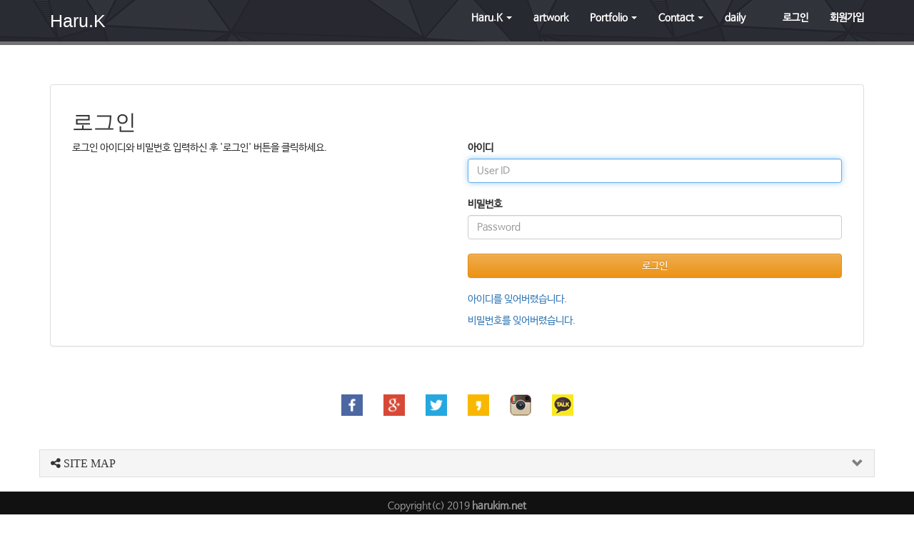

--- FILE ---
content_type: text/html; charset=utf-8
request_url: http://harukim.net/login.php?rq_url=%2Fjoin.php%3Frq_url%3D%252Fbbs%252Fimg_bbs%252F%253Fimg_bbs_no%253D5%2526sub_id%253D%2526im_category%253D10
body_size: 28604
content:

<!DOCTYPE html>
<html lang="ko">
<head>
<meta charset="UTF-8">
<meta name="robots" content="ALL"> 
<meta http-equiv="Content-Type" content="text/html; charset=UTF-8">
<meta http-equiv="X-UA-Compatible" content="IE=edge" />
<meta name="description" content="haru.k&#039;s site">
<meta name="author" content="하루작가">
<meta name="content-language" content="ko">
<meta name="keywords" content="하루작가, 음식산수, 맛있는 풍경, 풍경화, 맛있는 산수">
<meta name="viewport" content="width=device-width, initial-scale=1.0">
<meta property="og:title" content="haru.k"/>
<meta property="og:type" content="site"/>
<meta property="og:url" content="harukim.net"/>
<meta property="og:description" content="haru.k site"/>
<meta property="og:image" content="http://harukim.net/skin/page/cv.html"/>

<!-- link canonical -->
<link rel="canonical" href="http://harukim.net" />
<!-- title -->
<title>Haru.K studio</title>
<!-- stylesheet -->
<link href='http://fonts.googleapis.com/css?family=Open+Sans+Condensed:300' rel='stylesheet' type='text/css'>
<link href='http://fonts.googleapis.com/css?family=Open+Sans:400italic,400,600italic,600' rel='stylesheet' type='text/css'>
<!-- bootstrap Latest compiled and minified CSS -->
<link rel="stylesheet" href="https://maxcdn.bootstrapcdn.com/bootstrap/3.3.7/css/bootstrap.min.css">
<!-- bootstrap Optional theme -->
<link rel="stylesheet" href="https://maxcdn.bootstrapcdn.com/bootstrap/3.3.7/css/bootstrap-theme.min.css">
<link href="//maxcdn.bootstrapcdn.com/font-awesome/4.4.0/css/font-awesome.min.css" rel="stylesheet">

<!-- Latest compiled and minified CSS -->
<link rel="stylesheet" href="/css/jasny-bootstrap.min.css">
<link rel="stylesheet" href="/css/flexslider.css" type="text/css">
<!-- Favicon -->
<link rel="shortcut icon" href="/skin/img/favicon/favicon_202001191579404189.gif">
<link type="text/css" media="all" rel="stylesheet" href="/css/jquery.tosrus.all.css" />
<link type="text/css" media="all" rel="stylesheet" href="/css/slick.css" />
<link type="text/css" media="all" rel="stylesheet" href="/css/owl.carousel.css" />
<link href="/css/bootstrap-datetimepicker.min.css" rel="stylesheet">
<link type="text/css" rel="stylesheet" href="/css/plugins/slide-in-panel/style.css" />
<script type="text/javascript" src="/js/HuskyEZCreator.js" charset="utf-8"></script>
<link rel="stylesheet" href="/css/custom.css">
<link rel="stylesheet" href="/theme/a/custom.css">
<link rel="stylesheet" href="/skin/custom.css">

<!-- HTML5 shim and Respond.js IE8 support of HTML5 elements and media queries -->
<!--[if lt IE 9]>
<script src="/js/html5shiv.js"></script>
<script src="/js/respond.min.js"></script>
<![endif]-->

<!-- Javascript files -->		

<!--CDN-->
<!-- jQuery -->
<script src="//ajax.googleapis.com/ajax/libs/jquery/1.11.0/jquery.min.js"></script>
<script src="//ajax.googleapis.com/ajax/libs/jqueryui/1.10.4/jquery-ui.min.js"></script>
<!-- BOOTSTRAP Latest compiled and minified JavaScript -->
<script src="https://maxcdn.bootstrapcdn.com/bootstrap/3.3.7/js/bootstrap.min.js"></script>
<!-- for dragging/swiping/pinching, include hammer.js -->
<script type="text/javascript" src="/js/hammer.min.js"></script>
<!-- for scaling UI buttons (for wide websites on small screens), include FlameViewportScale -->
<script type="text/javascript" language="javascript" src="/js/FlameViewportScale.js"></script>
<script type="text/javascript" src="//code.jquery.com/jquery-migrate-1.2.1.min.js"></script>

<script type="text/javascript" charset="utf-8" src="/js/owl.carousel.min.js"></script> 
<script type="text/javascript" charset="utf-8" src="/js/slick.min.js"></script>
<!-- include Tos "R"Us -->
<script type="text/javascript" language="javascript" src="/js/jquery.tosrus.min.all.js"></script>
<!-- webfont -->
<script src="//ajax.googleapis.com/ajax/libs/webfont/1.5.0/webfont.js"></script>
<script type="text/javascript" charset="utf-8" src="/js/bootstrap-datetimepicker.min.js"></script>
<!--에디터-->
<script src="/js/jasny-bootstrap.min.js"></script>
<script src="/js/summernote.min.js"></script>
<link rel="stylesheet" href="/css/summernote.css" type="text/css">
<!--에디터-->

<script type="text/javascript" src="/js/all.js" charset="utf-8"></script>

<script src="/theme/a/custom.js"></script>
<script type="text/javascript">
$(document).ready(function(){
	$('.uneven').slick({
        dots: true,
        speed: 300,
        slidesToShow: 4,
        slidesToScroll: 4,
		slide : 'div'
    });
	$(".slick-track").prop("id","freewall");
	$('.slick-slide').click(function(){
		$('.slider a[data-no="'+$(this).attr('data-no')+'"]').click();
	});
});
</script>
<!--/******************************************************플렉스 슬라이더**********************************************/-->
<script type="text/javascript">
$('#myTab a').click(function (e) {
  e.preventDefault()
  $(this).tab('show')
});
</script>

<script type="text/javascript">
  (function(i,s,o,g,r,a,m){i['GoogleAnalyticsObject']=r;i[r]=i[r]||function(){
  (i[r].q=i[r].q||[]).push(arguments)},i[r].l=1*new Date();a=s.createElement(o),
  m=s.getElementsByTagName(o)[0];a.async=1;a.src=g;m.parentNode.insertBefore(a,m)
  })(window,document,'script','//www.google-analytics.com/analytics.js','ga');

  ga('create', '158296216 ', 'auto');
  ga('send', 'pageview');

</script></head>
<body class="body-layout">
<script  language="JavaScript">
    <!--
        function  imageView(strImage)
        {
        this.document.images['mainImage'].src  =  strImage;
        }
    //-->
	$(window).resize(function(){
		$(".topmarginLay_a").css("height",$(".navbar-fixed-top").height());
	});
	$(window).ready(function(){
		$(".topmarginLay_a").css("height",$(".navbar-fixed-top").height());
	});
	$(window).load(function(){
		$(".topmarginLay_a").css("height",$(".navbar-fixed-top").height());
	});
</script>
<!-- Menu -->
<div class="navbar navbar-inverse navbar-fixed-top" role="navigation">
		<div class="container">

	  <div class="navbar-header">
			<button type="button" class="navbar-toggle" data-toggle="collapse" data-target=".navbar-collapse">
				<span class="sr-only">Toggle navigation</span>
				<span class="icon-bar"></span>
				<span class="icon-bar"></span>
				<span class="icon-bar"></span>
			</button>
			<a class="navbar-brand" href="/">Haru.K</a>
		</div>
		<div class="navbar-collapse collapse">
			<ul class="nav navbar-nav navbar-right">
								<li id='m-18' class='dropdown'>
<a href='#' target='_self' class='m-18 dropdown-toggle' data-toggle='dropdown'>Haru.K <b class='caret'></b></a>
<ul class='dropdown-menu m-18_sub'>
<li class='sub_link'><a href='/skin/page/aboutme.html' target='_self' class='m-18' >Biograbhy</a></li>
<li class='sub_link'><a href='/skin/page/cv.html' target='_self' class='m-18' >Profile</a></li>
</ul>
</li>
<li id='m-26'><a href='/bbs/bbs/?bbs_no=11' target='_self' class='m-26' value='img_bbs_no=11'>artwork</a></li>
<li id='m-19' class='dropdown'>
<a href='#' target='_self' class='m-19 dropdown-toggle' data-toggle='dropdown'>Portfolio <b class='caret'></b></a>
<ul class='dropdown-menu m-19_sub'>
<li class='sub_link'><a href='/bbs/img_bbs/?img_bbs_no=5' target='_self' class='m-19' value='img_bbs_no=5'>2023</a></li>
<li class='sub_link'><a href='/bbs/img_bbs/?img_bbs_no=5' target='_self' class='m-19' value='img_bbs_no=5'>2022</a></li>
<li class='sub_link'><a href='/bbs/img_bbs/?img_bbs_no=5' target='_self' class='m-19' value='img_bbs_no=5'>2021</a></li>
<li class='sub_link'><a href='/bbs/img_bbs/?img_bbs_no=5' target='_self' class='m-19' value='img_bbs_no=5'>2020</a></li>
<li class='sub_link'><a href='/bbs/img_bbs/?img_bbs_no=5' target='_self' class='m-19' value='img_bbs_no=5'>2019</a></li>
<li class='sub_link'><a href='/bbs/img_bbs/?img_bbs_no=5' target='_self' class='m-19' value='img_bbs_no=5'>2018</a></li>
<li class='sub_link'><a href='/bbs/img_bbs/?img_bbs_no=5' target='_self' class='m-19' value='img_bbs_no=5'>2017</a></li>
<li class='sub_link'><a href='/bbs/img_bbs/?img_bbs_no=5' target='_self' class='m-19' value='img_bbs_no=5'>2016</a></li>
<li class='sub_link'><a href='/bbs/img_bbs/?img_bbs_no=5' target='_self' class='m-19' value='img_bbs_no=5'>2015</a></li>
<li class='sub_link'><a href='/bbs/img_bbs/?img_bbs_no=5' target='_self' class='m-19' value='img_bbs_no=5'>2014</a></li>
<li class='sub_link'><a href='/bbs/img_bbs/?img_bbs_no=5' target='_self' class='m-19' value='img_bbs_no=5'>2013</a></li>
<li class='sub_link'><a href='/bbs/img_bbs/?img_bbs_no=5' target='_self' class='m-19' value='img_bbs_no=5'>2012</a></li>
<li class='sub_link'><a href='/bbs/img_bbs/?img_bbs_no=5' target='_self' class='m-19' value='img_bbs_no=5'>2011~</a></li>
<li class='sub_link'><a href='/bbs/img_bbs/?img_bbs_no=5' target='_self' class='m-19' value='img_bbs_no=5'>드로잉</a></li>
<li class='sub_link'><a href='/bbs/img_bbs/?img_bbs_no=5' target='_self' class='m-19' value='img_bbs_no=5'>문인화</a></li>
</ul>
</li>
<li id='m-23' class='dropdown'>
<a href='#' target='_self' class='m-23 dropdown-toggle' data-toggle='dropdown'>Contact <b class='caret'></b></a>
<ul class='dropdown-menu m-23_sub'>
<li class='sub_link'><a href='/mod/contact_mail.html' target='_self' class='m-23' >문의하기</a></li>
</ul>
</li>
<li id='m-27'><a href='/bbs/img_bbs/?img_bbs_no=11' target='_self' class='m-27' value='img_bbs_no=11'>daily</a></li>
				<li class="divider-vertical"></li>
				<li><a href='/login.php?rq_url=%2Flogin.php%3Frq_url%3D%252Fjoin.php%253Frq_url%253D%25252Fbbs%25252Fimg_bbs%25252F%25253Fimg_bbs_no%25253D5%252526sub_id%25253D%252526im_category%25253D10'>로그인</a></li><li><a href='/join.php?rq_url=%2Flogin.php%3Frq_url%3D%252Fjoin.php%253Frq_url%253D%25252Fbbs%25252Fimg_bbs%25252F%25253Fimg_bbs_no%25253D5%252526sub_id%25253D%252526im_category%25253D10'>회원가입</a></li>							</ul>
		</div>
	</div>
	</div>
<br><!-- Menu End -->
<div class="topmarginLay_a"></div>
<div class="container sub-layout">

<!-- Body -->
<script>
$(document).ready(function() {
    $("form").append('<input type="hidden" name="csrf_token" value="45148a290882d14b5d66fb785be0b77536da4cf82fb98f52a197beea5489dfb5"/>');
});
</script>
    

<div class="login-layout">

<br><br>
    <div class="inner-box-wrapper">
            <div class="inner-box">

                    <div class="panel panel-default">
                            <div class="panel-body">
                                    <div class="col-sm-12">
                                            <h2>로그인</h2>
                                    </div>
                                    <hr/>
                                    <div class="col-sm-6 inner-box-msg">
                                                    <p>로그인 아이디와 비밀번호 입력하신 후 '로그인' 버튼을 클릭하세요.</p>
                                    </div>
                                    <div class="col-sm-6 inner-box-form">
                                            <form id="myForm" role="form" method="post" action="login_check.php" >
                                                    <div>
                                                            <label for="id">아이디</label>
                                                            <input name="id" type="text" class="form-control required" placeholder="User ID" autofocus>
                                                    </div>
                                                    <br />
                                                    <div>
                                                            <label for="pw">비밀번호</label>
                                                            <input name="pw" type="password" class="form-control required" placeholder="Password">
                                                    </div>
                                                    <br />
                                                    <div>
                                                            <input type="hidden" name="rq_url" value="/join.php?rq_url=%2Fbbs%2Fimg_bbs%2F%3Fimg_bbs_no%3D5%26sub_id%3D%26im_category%3D10">
                                                            <button class="btn btn-warning btn-block" type="submit">로그인</button>
                                                                                                                </div>
                                                    <br />
                                                    <div>
                                                            <p><a href="user_id_find.php">아이디를 잊어버렸습니다.</a></p>
                                                            <p><a href="user_pw_find.php">비밀번호를 잊어버렸습니다.</a></p>
                                                    </div>
                                            </form>
                                    </div>
                            </div>
                    </div>
                    <!-- panel end-->
            </div>
    </div>

</div>

<form name="nJoin" role="form" method="post" class="hidden" action="join_agree.php" >
    <input type="hidden" name="nid">
    <input type="hidden" name="nname">
    <input type="hidden" name="nemail">
</form>
<script>
    function set_nJoin(nid,nname,nemail){
        $('[name=nid]').val(nid);
        $('[name=nname]').val(nname);
        $('[name=nemail]').val(nemail);
    }
</script>
</div><!-- Modal -->
<div class="modal" id="img_sum_modal" tabindex="-1" aria-hidden="true" style="display: none;">

                <input type="hidden" class="now_img" value="1">
        <div id="" class="modal-content_img_view" style="width:100%;background-color:#000000;margin:0">
            <center>
                <input type="hidden" class="img_bbs_no">
                <!-- Slide Image -->
                <table class="images_sum_main_table" style="background-color:#FFFFFF;text-align: center">
                    <tr>
                        <td>
                            <img class="images_sum_main" src="" style="margin:4px 10px" alt="main images">
                            <br>
                            <table width="100%"><tr><td width="50%"></td><td><a class="pre_img" href="#" style="color:#000000;"><span class="glyphicon glyphicon-chevron-left"></span></a></td>
			    <td><a class="" href="#" data-dismiss="modal" style="color:#000000;"><span class="glyphicon glyphicon-remove-sign btn-lg"></span></a></td>
			    <td><a class="next_img" href="#"><span class="glyphicon glyphicon-chevron-right" style="color:#000000;"></span></a></td><td width="50%"></td></tr></table>
                        </td>
                    </tr>
                </table>
            </center>


                <a class="carousel-control left pre_img" href="#"><span class="glyphicon glyphicon-chevron-left"></span></a>
                <a class="carousel-control right next_img" href="#"><span class="glyphicon glyphicon-chevron-right"></span></a>

               
    </div>
</div>
<!-- Modal -->
<script type="text/javascript">
    $(".dh-front-gallery .col-md-3 a.thumbnail").height($(".dh-front-gallery .col-md-3 a.thumbnail").width()*0.7);
    $(".pull-center.dh-popup").css("left",($(window).width()-$(".pull-center.dh-popup").width())/2);
    $(window).resize(function(){
    $(".dh-front-gallery .col-md-3 a.thumbnail").height($(".dh-front-gallery .col-md-3 a.thumbnail").width()*0.7);
	$(".pull-center.dh-popup").css("left",($(window).width()-$(".pull-center.dh-popup").width())/2);
    });
    
    $(".intro-widgetbox .col-xs-3 a.thumbnail").height($(".intro-widgetbox .col-xs-3 a.thumbnail").width()*0.7);
    $(".pull-center.dh-popup").css("left",($(window).width()-$(".pull-center.dh-popup").width())/2);
    $(window).resize(function(){
    $(".intro-widgetbox .col-xs-3 a.thumbnail").height($(".intro-widgetbox .col-xs-3 a.thumbnail").width()*0.7);
	$(".pull-center.dh-popup").css("left",($(window).width()-$(".pull-center.dh-popup").width())/2);
    });

	function sendFile(file,editor,welEditable) {
	    data = new FormData();
	    data.append("file", file);
	    $.ajax({
		data: data,
		type: "POST",
		url: "/saveimage.php",
		cache: false,
		contentType: false,
		processData: false,
		success: function(url) {
			editor.insertImage(welEditable, url);
		}
	    });
	}

    $.ajax({
		type: "get",
		url: "/imggallery.php",
		data: "img_bbs_no=4&page_no="+$(".now_page").val(),
		success: function(msg){
				$(".images_sum").html(msg);
		}
	});
    $(".pre_page").click(function(){
        if($(".now_page").val()!=1){
            var im_page_no = $(".now_page").val();
            im_page_no--;
            $(".now_page").val(im_page_no);
            $.ajax({
                type: "get",
                url: "/imggallery.php",
                data: "img_bbs_no=4&page_no="+$(".now_page").val(),
                success: function(msg){
                        $(".images_sum").html(msg);
                }
            });
        }
    });
    $(".next_page").click(function(){
        var im_page_no = $(".now_page").val();
        im_page_no++;
        $(".now_page").val(im_page_no);
        $.ajax({
            type: "get",
            url: "/imggallery.php",
            data: "img_bbs_no=4&page_no="+$(".now_page").val(),
            success: function(msg){
                    $(".images_sum").html(msg);
            }
        });
    });
    
    
    
    $(".pre_img").click(function(){
        var im_page_no = $(".now_img").val();
        im_page_no--;
        $(".now_page").val(im_page_no);
        $.ajax({
            type: "get",
            url: "/imggallery.php",
            data: "img_bbs_no="+$(".img_bbs_no").val()+"&mode=pre&img_no="+$(".now_img").val()+"&page_no="+$(".now_page").val(),
            success: function(msg){
                
                $(".pre_img").css("display","none");
                $(".next_img").css("display","none");
                var msg_arr = msg.split("as12gf");
                $(".images_sum_main").attr("src",msg_arr[1]);
                $(".now_img").val(msg_arr[0]);
                $(".images_sum_main").css("height","");
                $(".images_sum_main").css("width","");
                if($(".images_sum_main").height()*$(window).width()>=$(".images_sum_main").width()*$(window).height()){
                    $(".images_sum_main").css("height",$(window).height()-20);
                }else{
                    $(".images_sum_main").css("width",$(window).width()-60);
                }
                $(".images_sum_main_table").css("margin-top",($(".modal-content_img_view").height()-$(".images_sum_main").height()-40)/2+"px");
                $(".pre_img").css("display","block");
                $(".next_img").css("display","block");

            }
        });
    });
    $(".next_img").click(function(){
        var im_page_no = $(".now_img").val();
        im_page_no++;
        $(".now_page").val(im_page_no);
        $.ajax({
            type: "get",
            url: "/imggallery.php",
            data: "img_bbs_no="+$(".img_bbs_no").val()+"&mode=next&img_no="+$(".now_img").val()+"&page_no="+$(".now_page").val(),
            success: function(msg){
                $(".pre_img").css("display","none");
                $(".next_img").css("display","none");
                var msg_arr = msg.split("as12gf");
                $(".images_sum_main").attr("src",msg_arr[1]);
                $(".now_img").val(msg_arr[0]);
                $(".images_sum_main").css("height","");
                $(".images_sum_main").css("width","");
                if($(".images_sum_main").height()*$(window).width()>=$(".images_sum_main").width()*$(window).height()){
                    $(".images_sum_main").css("height",$(window).height()-20);
                }else{
                    $(".images_sum_main").css("width",$(window).width()-60);
                }
                $(".images_sum_main_table").css("margin-top",($(".modal-content_img_view").height()-$(".images_sum_main").height()-40)/2+"px");
                $(".pre_img").css("display","block");
                $(".next_img").css("display","block");
            }
        });
    });

    
    
    
    function ch_main_img(img_bbs_no,data_no,src){
        $(".images_sum_main").css("max-height",$(window).height()-50);
        $(".modal-content_img_view").css("height",$(window).height());
        $(".pre_img").css("display","none");
        $(".next_img").css("display","none");
        if(data_no==$(".first_img").val()){
            $(".pre_img").css("display","none");
        }
        $(".img_bbs_no").val(img_bbs_no);
        $(".now_img").val(data_no);
        $(".images_sum_main").attr("src",src);
        $("#img_sum_modal").show();
        $(".images_sum_main").css("height","");
        $(".images_sum_main").css("width","");
        if($(".images_sum_main").height()*$(window).width()>=$(".images_sum_main").width()*$(window).height()){
            $(".images_sum_main").css("height",$(window).height()-20);
        }else{
            $(".images_sum_main").css("width",$(window).width()-60);
        }
        $(".images_sum_main_table").css("margin-top",($(".modal-content_img_view").height()-$(".images_sum_main").height()-40)/2+"px");
        $(".pre_img").css("display","block");
        $(".next_img").css("display","block");
    }

    
    $(window).resize(function(){
        $(".images_sum_main").css("height","");
        $(".images_sum_main").css("width","");
        if($(".images_sum_main").height()*$(window).width()>=$(".images_sum_main").width()*$(window).height()){
            $(".images_sum_main").css("height",$(window).height()-20);
        }else{
            $(".images_sum_main").css("width",$(window).width()-40);
        }
        $(".images_sum_main_table").css("margin-top",($(".modal-content_img_view").height()-$(".images_sum_main").height()-40)/2+"px");
        $(".images_sum_main").css("max-height",$(window).height()-60);
        $(".modal-content_img_view").css("height",$(window).height());
    });

</script>


<script type="text/javascript" language="javascript">

	$(window).load(function(){
		setTimeout(function(){
			$(".uneven div div div").height($(".uneven div div div").width()*0.7);
			$(".slick-list.draggable").height($(".uneven div div div").height+2);
			$(".slick-track").height($(".uneven div div div").width()*0.7);
		},300);
    });

    $(window).resize(function(){
		$(".uneven div div div").height($(".uneven div div div").width()*0.7);
		$(".slick-list.draggable").height($(".uneven div div div").height+2);
		$(".slick-track").height($(".uneven div div div").width()*0.7);
    });


//jQuery(function( $ ) {
	$(document).ready(function(){
    $('#freewall a').tosrus({
		caption    : {
			add        : true
		},
		slides    : {
			load        : 'near-visible'
		},
		wrapper    : {
		   classes    : "img-border"
		},
		infinite : true,
	});
    
});
</script></div>
<div class="container footer-social-layout">
	<div class="row">
    <div class="col-lg-12 text-center warning socialArea">
        <a href="#https://www.facebook.com/haru.kim.393" target="_blank"><button class="btn btn-link"><img src="/img/facebook.png" height="30px" alt="facebook" title="facebook"></button></a>        <a href="#" target="_blank"><button class="btn btn-link"><img src="/img/google+.png" height="30px" alt="google+" title="google+"></button></a>        <a href="#" target="_blank"><button class="btn btn-link"><img src="/img/twitter.png" height="30px" alt="twitter" title="twitter"></button></a>        <!--<a href="#" target="_blank"><button class="btn btn-link"><img src="/img/kakaotalk.jpg" height="30px" alt="kakaotalk" title="kakaotalk"></button></a>-->
        <a href="#" target="_blank"><button class="btn btn-link"><img src="/img/kastory.png" height="30px" alt="kakaostory" title="kakaostory"></button></a>                        <a href="https://instagram.com/haru.k_1980" target="_blank"><button class="btn btn-link"><img src="/img/insta.png" height="30px" alt="instagram" title="instagram"></button></a>        <a href="https://goto.kakao.com/@harukim2011" target="_blank"><button class="btn btn-link"><img src="/img/yellowid.png" height="30px" alt="yellow ID" title="yellow ID"></button></a>    </div>
</div>
		</div>
</div>
</div>


	<!--사이트맵 v4-->
    <div class='panel-group sitemap4-toggle' id='accordionsitemap1'>
      <div class='panel panel-default'>
	<div class='panel-heading'>
	  <h4 class='panel-title'>
	    <a class='accordion-toggle' href='#collapseOne' data-toggle='collapse' data-parent='#accordionsitemap1' style='display:block'>
	      <i class='fa fa-share-alt'></i> SITE MAP
	    </a>
	  </h4>
	</div>
	<div class='panel-collapse collapse' id='collapseOne'>
	  <div class='panel-body'>
    <div class='menu row sitemap4'>
		<div class='menu-category list-group'>
<div class='menu-category-name list-group-item sitemap4-title'><a href='#' target='_self' class='m-18'>Haru.K</a></div>
<a href='/skin/page/aboutme.html' target='_self' class='m-18 menu-item list-group-item sitemap4-list' '> Biograbhy </a>
<a href='/skin/page/cv.html' target='_self' class='m-18 menu-item list-group-item sitemap4-list' '> Profile </a>
</div>
<div class='menu-category list-group'><div class='menu-category-name list-group-item sitemap4-title'><a href='/bbs/bbs/?bbs_no=11' target='_self' class='m-26'>artwork</a></div></div>
<div class='menu-category list-group'>
<div class='menu-category-name list-group-item sitemap4-title'><a href='#' target='_self' class='m-19'>Portfolio</a></div>
<a href='/bbs/img_bbs/?img_bbs_no=5' target='_self' class='m-19 menu-item list-group-item sitemap4-list' value='img_bbs_no=5''> 2023 </a>
<a href='/bbs/img_bbs/?img_bbs_no=5' target='_self' class='m-19 menu-item list-group-item sitemap4-list' value='img_bbs_no=5''> 2022 </a>
<a href='/bbs/img_bbs/?img_bbs_no=5' target='_self' class='m-19 menu-item list-group-item sitemap4-list' value='img_bbs_no=5''> 2021 </a>
<a href='/bbs/img_bbs/?img_bbs_no=5' target='_self' class='m-19 menu-item list-group-item sitemap4-list' value='img_bbs_no=5''> 2020 </a>
<a href='/bbs/img_bbs/?img_bbs_no=5' target='_self' class='m-19 menu-item list-group-item sitemap4-list' value='img_bbs_no=5''> 2019 </a>
<a href='/bbs/img_bbs/?img_bbs_no=5' target='_self' class='m-19 menu-item list-group-item sitemap4-list' value='img_bbs_no=5''> 2018 </a>
<a href='/bbs/img_bbs/?img_bbs_no=5' target='_self' class='m-19 menu-item list-group-item sitemap4-list' value='img_bbs_no=5''> 2017 </a>
<a href='/bbs/img_bbs/?img_bbs_no=5' target='_self' class='m-19 menu-item list-group-item sitemap4-list' value='img_bbs_no=5''> 2016 </a>
<a href='/bbs/img_bbs/?img_bbs_no=5' target='_self' class='m-19 menu-item list-group-item sitemap4-list' value='img_bbs_no=5''> 2015 </a>
<a href='/bbs/img_bbs/?img_bbs_no=5' target='_self' class='m-19 menu-item list-group-item sitemap4-list' value='img_bbs_no=5''> 2014 </a>
<a href='/bbs/img_bbs/?img_bbs_no=5' target='_self' class='m-19 menu-item list-group-item sitemap4-list' value='img_bbs_no=5''> 2013 </a>
<a href='/bbs/img_bbs/?img_bbs_no=5' target='_self' class='m-19 menu-item list-group-item sitemap4-list' value='img_bbs_no=5''> 2012 </a>
<a href='/bbs/img_bbs/?img_bbs_no=5' target='_self' class='m-19 menu-item list-group-item sitemap4-list' value='img_bbs_no=5''> 2011~ </a>
<a href='/bbs/img_bbs/?img_bbs_no=5' target='_self' class='m-19 menu-item list-group-item sitemap4-list' value='img_bbs_no=5''> 드로잉 </a>
<a href='/bbs/img_bbs/?img_bbs_no=5' target='_self' class='m-19 menu-item list-group-item sitemap4-list' value='img_bbs_no=5''> 문인화 </a>
</div>
<div class='menu-category list-group'>
<div class='menu-category-name list-group-item sitemap4-title'><a href='#' target='_self' class='m-23'>Contact</a></div>
<a href='/mod/contact_mail.html' target='_self' class='m-23 menu-item list-group-item sitemap4-list' '> 문의하기 </a>
</div>
<div class='menu-category list-group'><div class='menu-category-name list-group-item sitemap4-title'><a href='/bbs/img_bbs/?img_bbs_no=11' target='_self' class='m-27'>daily</a></div></div>
    </div>

	</div>
      </div>

    </div>
    </div>

    <!--사이트맵 v4 END-->
	</div></div></div>
<!-- Body End -->
<!-- Footer -->
<div class="footer_copy">
    <div class="col-lg-12 text-center">
    <p>Copyright(c) 2019 <strong>harukim.net</strong><br>
harukim Company Inc. </p><br>powered by <strong>harukim.net</strong>    </div>
</div>
</body>
</html>

--- FILE ---
content_type: text/css
request_url: http://harukim.net/skin/custom.css
body_size: 6692
content:
@import url(http://fonts.googleapis.com/earlyaccess/nanumgothic.css);
@import url(http://fonts.googleapis.com/css?family=Great+Vibes);
@import url(http://fonts.googleapis.com/earlyaccess/nanumbrushscript.css);


/*================================ Basic CSS ===============================================*/

/*상단 메뉴 설정 시작*/
.navbar-inverse{
 background:#ededed;     /*배경 색*/
 border-color:#ededed;         /*테두리 색*/
 padding:0px 0px 0px 0px;      /*내부 여백*/
 margin:0px 0px 0px 0px;       /*외부 여백*/
background-image: url('/skin/img/07t2mb2.gif');
}
/*상단 메뉴 설정 끝*/

/*상단 메뉴 로고 시작*/
.navbar-brand img {
 padding-top: 10px;
}
/*상단 메뉴 로고 끝*/

/* 상단 메인 메뉴 설정 시작*/
.navbar-inverse .navbar-nav > li > a{
 background-color:none;       /*배경 색*/
 color:#999999;                /*텍스트 색*/
 font-size:14px;               /*텍스트 크기*/
 padding:15px 15px 15px 15px;  /*내부 여백*/
 margin:0px 0px 0px 0px;       /*외부 여백*/
}
/* 상단 메인 메뉴 설정 끝*/

/* 상단 서브 메뉴 설정 시작*/
.dropdown-menu > li > a{
 background-color:#ffffff;     /*배경 색*/
 color:#000;                /*텍스트 색*/
 padding:0px 0px 0px 0px;      /*내부 여백*/
 margin:3px 20px 3px 20px;       /*외부 여백*/
 font-size:14px;
}
/* 상단 서브 메뉴 설정 끝*/

/* 하단 카피라이트 설정 시작*/
.footer_copy .text-center{
 background-color:#111111;     /*배경 색*/
 color:#999999;                /*텍스트 색*/
 font-size:14px;               /*텍스트 크기*/
 padding:10px 0px 10px 0px;      /*내부 여백*/
 margin:20px 0px 0px 0px;       /*외부 여백*/
 text-align:center;            /*텍스트 정렬*/
}
/* 하단 카피라이트 설정 끝*/

/*인트로 텍스트 설정 시작*/
.flex-caption span.intro-title{
 background:rgba(0,0,0,0);        /*배경 색*/
 color:#ffffff;                /*텍스트 색*/
 font-size:36px;               /*텍스트 크기*/
 padding:3px;      /*내부 여백*/
 margin:10px 10px 10px 10px;   /*외부 여백*/
 font-family: 'Great Vibes', cursive !important;
text-shadow: horizontal-offset vertical-offset blur color;text-shadow: 2px 4px 3px rgba(0,0,0,0.3);
}
.flex-caption span.intro-text{
 background:rgba(0,0,0,0);          /*배경 색*/
 color:#ffffff;                /*텍스트 색*/
 font-size:15px;               /*텍스트 크기*/
 padding:3px;      /*내부 여백*/
 margin:10px 10px 10px 10px;   /*외부 여백*/
 font-family: 'Great Vibes', cursive !important;
text-shadow: horizontal-offset vertical-offset blur color;text-shadow: 2px 4px 3px rgba(0,0,0,0.3);
}
/*인트로 텍스트 설정 끝*/


/*================================ Basic CSS ===============================================*/


.navbar-inverse {
    background-repeat: repeat;

background-image: url('/skin/img/07t2mb2.gif');
}
.navbar {
    border-bottom: 5px solid #717171 !important;
}
.navbar .divider-vertical {
    border-right: 0px solid #FFF;
    border-left: 0px solid #F2F2F2;
}
.navbar-inverse .navbar-nav > li > a{color:#fff;font-weight: bold;}
.navbar-inverse .navbar-nav > li > a:hover, .navbar-inverse .navbar-nav > li > a:focus {
    color: #fff;
    background-color: transparent;font-weight: bold;
}
.navbar-inverse .navbar-brand, .navbar-inverse .navbar-nav > li > a {
    text-shadow: 0px -1px 0px rgba(0, 0, 0, 0);
}

.flexslider {
    margin: 0px 0px 20px;
    background: none repeat scroll 0% 0% #FFF;
    border: 0px solid #FFF;
    position: relative;
    border-radius: 0px;
    box-shadow: 0px 1px 4px rgba(0, 0, 0, 0);
}
.container .jumbotron {
    border-radius: 0px;
}
.intro-jumbo{text-align:center;background-image: url('/skin/img/knitting250px_2X.png');margin-bottom: 0px;padding: 12px 0px;margin-top:30px;}
.intro-jumbo h3{font-weight:bold;}
.intro-jumbo p{font-size:13px;}

.intro-box{background-size:cover;text-align:center;padding: 65px 0px;}
.intro-box h4{font-weight:bold !important;color:#fff !important;text-shadow: 0px 4px 3px rgba(0,0,0,0.4),
             0px 8px 13px rgba(0,0,0,0.1),
             0px 18px 23px rgba(0,0,0,0.1);}
.intro-box p{padding:8px; color:#333; font-size:12px;background:#333;margin:0px 30px}
.introBox1{background-image: url('/skin/img/ibg1.jpg');}
.introBox2{background-image: url('/skin/img/ibg2.jpg');}
.introBox3{background-image: url('/skin/img/ibg3.jpg');}

.introBox1 p{background:rgba(239, 239, 239, 0.8);}
.introBox2 p{background:rgba(239, 239, 239, 0.8);}
.introBox3 p{background:rgba(239, 239, 239, 0.8);}

.p-title{background-color: #EDEDED;
padding: 25px;background-image: url('/skin/img/small_steps.png');}
.p-title h3{font-weight:bold;}
.p-title span{background:#333;padding:5px;color:#fff;}


.p1-1{text-align:center;padding:25px;}
.p1-1 p{font-weight:bold;font-size:18px;}

.img100{width:100%;}

.p2-1
.p2-1-title{font-size:16px; font-weight:bold; background:#ededed;padding:8px;}


/*============================ Dothome Custon CSS =======================================*/

.navbar-brand{

 color: #FFF !important; font-size: 25px; font-family: Impact, Charcoal, sans-serif;

}

.dh-front-txt{margin-left:0px;}
.intro-boardbox{margin-left:0px!important;}

.intro-boardbox .page-header {
    display: none;
}
.container_contents .row .col-md-8 {}

.intro-jumbo p{font-family: 'Nanum Brush Script', serif !important;font-size: 28px;}

.box-1{margin:0px 0;clear:both;background-image: url('/skin/img/small_steps.png');}

.no-margin-15px{margin-left: -0px;margin-right: -0px;}

.main-gall-title{

margin: 0px 0px 0px;
border-radius: 0px;
box-shadow: 0px 1px 2px rgba(0, 0, 0, 0);
text-align: center;
padding: 1px;
font-family: 'Great Vibes', cursive !important;
font-size:30px;
border-left:0px solid #fff;
border-right:0px solid #fff;
}

.main-gall-title a{display: block;color: #000;}
.aboutmemargin{margin-top: 15px;}
.p-aboutme{padding: 50px 50px;background-image: url('/skin/img/aboutme.jpg');background-size:cover;}
.p-aboutme h2{font-family: 'Great Vibes', cursive !important;}
.p-aboutme small{font-size:12px; color:#fff;margin-bottom:10px;}
.p-aboutme p{color:#fff;}
.p-history{padding: 50px 50px;background-image: url('/skin/img/history.jpg');background-size:cover;}
.p-history .col-md-6 p{font-size:13px; font-weight:bold;margin: 30px 0;color:#fff;text-shadow: horizontal-offset vertical-offset blur color;text-shadow: 2px 4px 3px rgba(0,0,0,0.3);}
.p-history .col-md-6{border-right:2px solid #fff;padding:0 40px;}